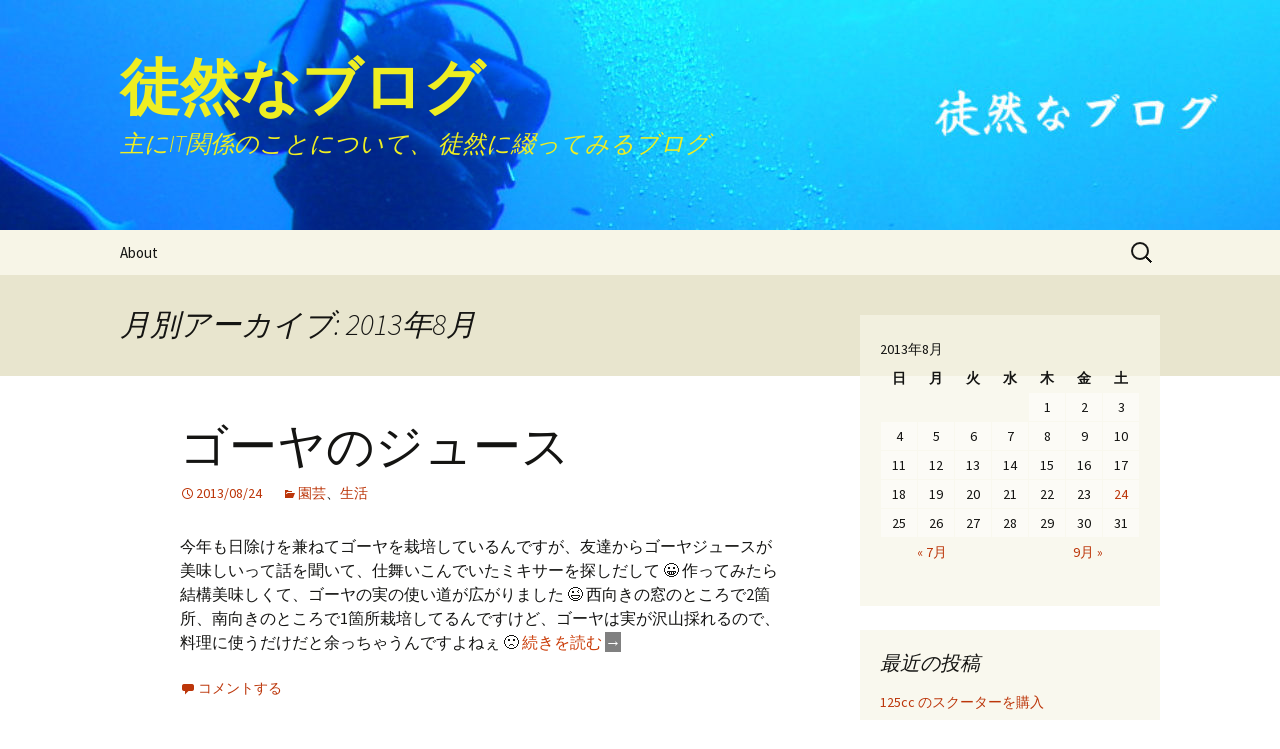

--- FILE ---
content_type: text/html; charset=UTF-8
request_url: https://www.makcraft.com/blog/meditation/2013/08/
body_size: 14292
content:
<!DOCTYPE html>
<html dir="ltr" lang="ja">
<head>
	<meta charset="UTF-8">
	<meta name="viewport" content="width=device-width, initial-scale=1.0">
	
	<link rel="profile" href="https://gmpg.org/xfn/11">
	<link rel="pingback" href="https://www.makcraft.com/blog/meditation/xmlrpc.php">
		<style>img:is([sizes="auto" i], [sizes^="auto," i]) { contain-intrinsic-size: 3000px 1500px }</style>
	
		<!-- All in One SEO 4.9.1.1 - aioseo.com -->
		<title>月: 2013年8月 | 徒然なブログ</title>
	<meta name="robots" content="noindex, max-image-preview:large" />
	<meta name="keywords" content="ゴーヤ,にがうり,ゴーヤジュース" />
	<link rel="canonical" href="https://www.makcraft.com/blog/meditation/2013/08/" />
	<meta name="generator" content="All in One SEO (AIOSEO) 4.9.1.1" />
		<script type="application/ld+json" class="aioseo-schema">
			{"@context":"https:\/\/schema.org","@graph":[{"@type":"BreadcrumbList","@id":"https:\/\/www.makcraft.com\/blog\/meditation\/2013\/08\/#breadcrumblist","itemListElement":[{"@type":"ListItem","@id":"https:\/\/www.makcraft.com\/blog\/meditation#listItem","position":1,"name":"\u30db\u30fc\u30e0","item":"https:\/\/www.makcraft.com\/blog\/meditation","nextItem":{"@type":"ListItem","@id":"https:\/\/www.makcraft.com\/blog\/meditation\/2013\/#listItem","name":2013}},{"@type":"ListItem","@id":"https:\/\/www.makcraft.com\/blog\/meditation\/2013\/#listItem","position":2,"name":2013,"item":"https:\/\/www.makcraft.com\/blog\/meditation\/2013\/","nextItem":{"@type":"ListItem","@id":"https:\/\/www.makcraft.com\/blog\/meditation\/2013\/08\/#listItem","name":"08"},"previousItem":{"@type":"ListItem","@id":"https:\/\/www.makcraft.com\/blog\/meditation#listItem","name":"\u30db\u30fc\u30e0"}},{"@type":"ListItem","@id":"https:\/\/www.makcraft.com\/blog\/meditation\/2013\/08\/#listItem","position":3,"name":"08","previousItem":{"@type":"ListItem","@id":"https:\/\/www.makcraft.com\/blog\/meditation\/2013\/#listItem","name":2013}}]},{"@type":"CollectionPage","@id":"https:\/\/www.makcraft.com\/blog\/meditation\/2013\/08\/#collectionpage","url":"https:\/\/www.makcraft.com\/blog\/meditation\/2013\/08\/","name":"\u6708: 2013\u5e748\u6708 | \u5f92\u7136\u306a\u30d6\u30ed\u30b0","inLanguage":"ja","isPartOf":{"@id":"https:\/\/www.makcraft.com\/blog\/meditation\/#website"},"breadcrumb":{"@id":"https:\/\/www.makcraft.com\/blog\/meditation\/2013\/08\/#breadcrumblist"}},{"@type":"Person","@id":"https:\/\/www.makcraft.com\/blog\/meditation\/#person","name":"admin","image":{"@type":"ImageObject","@id":"https:\/\/www.makcraft.com\/blog\/meditation\/2013\/08\/#personImage","url":"https:\/\/secure.gravatar.com\/avatar\/6d4c951b146837f98208467fc3bdef1f4e0233a10dc51d08e3bc49f9642be489?s=96&d=mm&r=g","width":96,"height":96,"caption":"admin"}},{"@type":"WebSite","@id":"https:\/\/www.makcraft.com\/blog\/meditation\/#website","url":"https:\/\/www.makcraft.com\/blog\/meditation\/","name":"\u5f92\u7136\u306a\u30d6\u30ed\u30b0","description":"\u4e3b\u306bIT\u95a2\u4fc2\u306e\u3053\u3068\u306b\u3064\u3044\u3066\u3001 \u5f92\u7136\u306b\u7db4\u3063\u3066\u307f\u308b\u30d6\u30ed\u30b0","inLanguage":"ja","publisher":{"@id":"https:\/\/www.makcraft.com\/blog\/meditation\/#person"}}]}
		</script>
		<!-- All in One SEO -->

<link rel='dns-prefetch' href='//secure.gravatar.com' />
<link rel='dns-prefetch' href='//stats.wp.com' />
<link rel='dns-prefetch' href='//v0.wordpress.com' />
<link rel="alternate" type="application/rss+xml" title="徒然なブログ &raquo; フィード" href="https://www.makcraft.com/blog/meditation/feed/" />
<link rel="alternate" type="application/rss+xml" title="徒然なブログ &raquo; コメントフィード" href="https://www.makcraft.com/blog/meditation/comments/feed/" />
<script>
window._wpemojiSettings = {"baseUrl":"https:\/\/s.w.org\/images\/core\/emoji\/16.0.1\/72x72\/","ext":".png","svgUrl":"https:\/\/s.w.org\/images\/core\/emoji\/16.0.1\/svg\/","svgExt":".svg","source":{"concatemoji":"https:\/\/www.makcraft.com\/blog\/meditation\/wp-includes\/js\/wp-emoji-release.min.js?ver=6.8.3"}};
/*! This file is auto-generated */
!function(s,n){var o,i,e;function c(e){try{var t={supportTests:e,timestamp:(new Date).valueOf()};sessionStorage.setItem(o,JSON.stringify(t))}catch(e){}}function p(e,t,n){e.clearRect(0,0,e.canvas.width,e.canvas.height),e.fillText(t,0,0);var t=new Uint32Array(e.getImageData(0,0,e.canvas.width,e.canvas.height).data),a=(e.clearRect(0,0,e.canvas.width,e.canvas.height),e.fillText(n,0,0),new Uint32Array(e.getImageData(0,0,e.canvas.width,e.canvas.height).data));return t.every(function(e,t){return e===a[t]})}function u(e,t){e.clearRect(0,0,e.canvas.width,e.canvas.height),e.fillText(t,0,0);for(var n=e.getImageData(16,16,1,1),a=0;a<n.data.length;a++)if(0!==n.data[a])return!1;return!0}function f(e,t,n,a){switch(t){case"flag":return n(e,"\ud83c\udff3\ufe0f\u200d\u26a7\ufe0f","\ud83c\udff3\ufe0f\u200b\u26a7\ufe0f")?!1:!n(e,"\ud83c\udde8\ud83c\uddf6","\ud83c\udde8\u200b\ud83c\uddf6")&&!n(e,"\ud83c\udff4\udb40\udc67\udb40\udc62\udb40\udc65\udb40\udc6e\udb40\udc67\udb40\udc7f","\ud83c\udff4\u200b\udb40\udc67\u200b\udb40\udc62\u200b\udb40\udc65\u200b\udb40\udc6e\u200b\udb40\udc67\u200b\udb40\udc7f");case"emoji":return!a(e,"\ud83e\udedf")}return!1}function g(e,t,n,a){var r="undefined"!=typeof WorkerGlobalScope&&self instanceof WorkerGlobalScope?new OffscreenCanvas(300,150):s.createElement("canvas"),o=r.getContext("2d",{willReadFrequently:!0}),i=(o.textBaseline="top",o.font="600 32px Arial",{});return e.forEach(function(e){i[e]=t(o,e,n,a)}),i}function t(e){var t=s.createElement("script");t.src=e,t.defer=!0,s.head.appendChild(t)}"undefined"!=typeof Promise&&(o="wpEmojiSettingsSupports",i=["flag","emoji"],n.supports={everything:!0,everythingExceptFlag:!0},e=new Promise(function(e){s.addEventListener("DOMContentLoaded",e,{once:!0})}),new Promise(function(t){var n=function(){try{var e=JSON.parse(sessionStorage.getItem(o));if("object"==typeof e&&"number"==typeof e.timestamp&&(new Date).valueOf()<e.timestamp+604800&&"object"==typeof e.supportTests)return e.supportTests}catch(e){}return null}();if(!n){if("undefined"!=typeof Worker&&"undefined"!=typeof OffscreenCanvas&&"undefined"!=typeof URL&&URL.createObjectURL&&"undefined"!=typeof Blob)try{var e="postMessage("+g.toString()+"("+[JSON.stringify(i),f.toString(),p.toString(),u.toString()].join(",")+"));",a=new Blob([e],{type:"text/javascript"}),r=new Worker(URL.createObjectURL(a),{name:"wpTestEmojiSupports"});return void(r.onmessage=function(e){c(n=e.data),r.terminate(),t(n)})}catch(e){}c(n=g(i,f,p,u))}t(n)}).then(function(e){for(var t in e)n.supports[t]=e[t],n.supports.everything=n.supports.everything&&n.supports[t],"flag"!==t&&(n.supports.everythingExceptFlag=n.supports.everythingExceptFlag&&n.supports[t]);n.supports.everythingExceptFlag=n.supports.everythingExceptFlag&&!n.supports.flag,n.DOMReady=!1,n.readyCallback=function(){n.DOMReady=!0}}).then(function(){return e}).then(function(){var e;n.supports.everything||(n.readyCallback(),(e=n.source||{}).concatemoji?t(e.concatemoji):e.wpemoji&&e.twemoji&&(t(e.twemoji),t(e.wpemoji)))}))}((window,document),window._wpemojiSettings);
</script>
<style id='wp-emoji-styles-inline-css'>

	img.wp-smiley, img.emoji {
		display: inline !important;
		border: none !important;
		box-shadow: none !important;
		height: 1em !important;
		width: 1em !important;
		margin: 0 0.07em !important;
		vertical-align: -0.1em !important;
		background: none !important;
		padding: 0 !important;
	}
</style>
<link rel='stylesheet' id='wp-block-library-css' href='https://www.makcraft.com/blog/meditation/wp-includes/css/dist/block-library/style.min.css?ver=6.8.3' media='all' />
<style id='wp-block-library-theme-inline-css'>
.wp-block-audio :where(figcaption){color:#555;font-size:13px;text-align:center}.is-dark-theme .wp-block-audio :where(figcaption){color:#ffffffa6}.wp-block-audio{margin:0 0 1em}.wp-block-code{border:1px solid #ccc;border-radius:4px;font-family:Menlo,Consolas,monaco,monospace;padding:.8em 1em}.wp-block-embed :where(figcaption){color:#555;font-size:13px;text-align:center}.is-dark-theme .wp-block-embed :where(figcaption){color:#ffffffa6}.wp-block-embed{margin:0 0 1em}.blocks-gallery-caption{color:#555;font-size:13px;text-align:center}.is-dark-theme .blocks-gallery-caption{color:#ffffffa6}:root :where(.wp-block-image figcaption){color:#555;font-size:13px;text-align:center}.is-dark-theme :root :where(.wp-block-image figcaption){color:#ffffffa6}.wp-block-image{margin:0 0 1em}.wp-block-pullquote{border-bottom:4px solid;border-top:4px solid;color:currentColor;margin-bottom:1.75em}.wp-block-pullquote cite,.wp-block-pullquote footer,.wp-block-pullquote__citation{color:currentColor;font-size:.8125em;font-style:normal;text-transform:uppercase}.wp-block-quote{border-left:.25em solid;margin:0 0 1.75em;padding-left:1em}.wp-block-quote cite,.wp-block-quote footer{color:currentColor;font-size:.8125em;font-style:normal;position:relative}.wp-block-quote:where(.has-text-align-right){border-left:none;border-right:.25em solid;padding-left:0;padding-right:1em}.wp-block-quote:where(.has-text-align-center){border:none;padding-left:0}.wp-block-quote.is-large,.wp-block-quote.is-style-large,.wp-block-quote:where(.is-style-plain){border:none}.wp-block-search .wp-block-search__label{font-weight:700}.wp-block-search__button{border:1px solid #ccc;padding:.375em .625em}:where(.wp-block-group.has-background){padding:1.25em 2.375em}.wp-block-separator.has-css-opacity{opacity:.4}.wp-block-separator{border:none;border-bottom:2px solid;margin-left:auto;margin-right:auto}.wp-block-separator.has-alpha-channel-opacity{opacity:1}.wp-block-separator:not(.is-style-wide):not(.is-style-dots){width:100px}.wp-block-separator.has-background:not(.is-style-dots){border-bottom:none;height:1px}.wp-block-separator.has-background:not(.is-style-wide):not(.is-style-dots){height:2px}.wp-block-table{margin:0 0 1em}.wp-block-table td,.wp-block-table th{word-break:normal}.wp-block-table :where(figcaption){color:#555;font-size:13px;text-align:center}.is-dark-theme .wp-block-table :where(figcaption){color:#ffffffa6}.wp-block-video :where(figcaption){color:#555;font-size:13px;text-align:center}.is-dark-theme .wp-block-video :where(figcaption){color:#ffffffa6}.wp-block-video{margin:0 0 1em}:root :where(.wp-block-template-part.has-background){margin-bottom:0;margin-top:0;padding:1.25em 2.375em}
</style>
<style id='classic-theme-styles-inline-css'>
/*! This file is auto-generated */
.wp-block-button__link{color:#fff;background-color:#32373c;border-radius:9999px;box-shadow:none;text-decoration:none;padding:calc(.667em + 2px) calc(1.333em + 2px);font-size:1.125em}.wp-block-file__button{background:#32373c;color:#fff;text-decoration:none}
</style>
<link rel='stylesheet' id='aioseo/css/src/vue/standalone/blocks/table-of-contents/global.scss-css' href='https://www.makcraft.com/blog/meditation/wp-content/plugins/all-in-one-seo-pack/dist/Lite/assets/css/table-of-contents/global.e90f6d47.css?ver=4.9.1.1' media='all' />
<link rel='stylesheet' id='mediaelement-css' href='https://www.makcraft.com/blog/meditation/wp-includes/js/mediaelement/mediaelementplayer-legacy.min.css?ver=4.2.17' media='all' />
<link rel='stylesheet' id='wp-mediaelement-css' href='https://www.makcraft.com/blog/meditation/wp-includes/js/mediaelement/wp-mediaelement.min.css?ver=6.8.3' media='all' />
<style id='jetpack-sharing-buttons-style-inline-css'>
.jetpack-sharing-buttons__services-list{display:flex;flex-direction:row;flex-wrap:wrap;gap:0;list-style-type:none;margin:5px;padding:0}.jetpack-sharing-buttons__services-list.has-small-icon-size{font-size:12px}.jetpack-sharing-buttons__services-list.has-normal-icon-size{font-size:16px}.jetpack-sharing-buttons__services-list.has-large-icon-size{font-size:24px}.jetpack-sharing-buttons__services-list.has-huge-icon-size{font-size:36px}@media print{.jetpack-sharing-buttons__services-list{display:none!important}}.editor-styles-wrapper .wp-block-jetpack-sharing-buttons{gap:0;padding-inline-start:0}ul.jetpack-sharing-buttons__services-list.has-background{padding:1.25em 2.375em}
</style>
<style id='global-styles-inline-css'>
:root{--wp--preset--aspect-ratio--square: 1;--wp--preset--aspect-ratio--4-3: 4/3;--wp--preset--aspect-ratio--3-4: 3/4;--wp--preset--aspect-ratio--3-2: 3/2;--wp--preset--aspect-ratio--2-3: 2/3;--wp--preset--aspect-ratio--16-9: 16/9;--wp--preset--aspect-ratio--9-16: 9/16;--wp--preset--color--black: #000000;--wp--preset--color--cyan-bluish-gray: #abb8c3;--wp--preset--color--white: #fff;--wp--preset--color--pale-pink: #f78da7;--wp--preset--color--vivid-red: #cf2e2e;--wp--preset--color--luminous-vivid-orange: #ff6900;--wp--preset--color--luminous-vivid-amber: #fcb900;--wp--preset--color--light-green-cyan: #7bdcb5;--wp--preset--color--vivid-green-cyan: #00d084;--wp--preset--color--pale-cyan-blue: #8ed1fc;--wp--preset--color--vivid-cyan-blue: #0693e3;--wp--preset--color--vivid-purple: #9b51e0;--wp--preset--color--dark-gray: #141412;--wp--preset--color--red: #bc360a;--wp--preset--color--medium-orange: #db572f;--wp--preset--color--light-orange: #ea9629;--wp--preset--color--yellow: #fbca3c;--wp--preset--color--dark-brown: #220e10;--wp--preset--color--medium-brown: #722d19;--wp--preset--color--light-brown: #eadaa6;--wp--preset--color--beige: #e8e5ce;--wp--preset--color--off-white: #f7f5e7;--wp--preset--gradient--vivid-cyan-blue-to-vivid-purple: linear-gradient(135deg,rgba(6,147,227,1) 0%,rgb(155,81,224) 100%);--wp--preset--gradient--light-green-cyan-to-vivid-green-cyan: linear-gradient(135deg,rgb(122,220,180) 0%,rgb(0,208,130) 100%);--wp--preset--gradient--luminous-vivid-amber-to-luminous-vivid-orange: linear-gradient(135deg,rgba(252,185,0,1) 0%,rgba(255,105,0,1) 100%);--wp--preset--gradient--luminous-vivid-orange-to-vivid-red: linear-gradient(135deg,rgba(255,105,0,1) 0%,rgb(207,46,46) 100%);--wp--preset--gradient--very-light-gray-to-cyan-bluish-gray: linear-gradient(135deg,rgb(238,238,238) 0%,rgb(169,184,195) 100%);--wp--preset--gradient--cool-to-warm-spectrum: linear-gradient(135deg,rgb(74,234,220) 0%,rgb(151,120,209) 20%,rgb(207,42,186) 40%,rgb(238,44,130) 60%,rgb(251,105,98) 80%,rgb(254,248,76) 100%);--wp--preset--gradient--blush-light-purple: linear-gradient(135deg,rgb(255,206,236) 0%,rgb(152,150,240) 100%);--wp--preset--gradient--blush-bordeaux: linear-gradient(135deg,rgb(254,205,165) 0%,rgb(254,45,45) 50%,rgb(107,0,62) 100%);--wp--preset--gradient--luminous-dusk: linear-gradient(135deg,rgb(255,203,112) 0%,rgb(199,81,192) 50%,rgb(65,88,208) 100%);--wp--preset--gradient--pale-ocean: linear-gradient(135deg,rgb(255,245,203) 0%,rgb(182,227,212) 50%,rgb(51,167,181) 100%);--wp--preset--gradient--electric-grass: linear-gradient(135deg,rgb(202,248,128) 0%,rgb(113,206,126) 100%);--wp--preset--gradient--midnight: linear-gradient(135deg,rgb(2,3,129) 0%,rgb(40,116,252) 100%);--wp--preset--gradient--autumn-brown: linear-gradient(135deg, rgba(226,45,15,1) 0%, rgba(158,25,13,1) 100%);--wp--preset--gradient--sunset-yellow: linear-gradient(135deg, rgba(233,139,41,1) 0%, rgba(238,179,95,1) 100%);--wp--preset--gradient--light-sky: linear-gradient(135deg,rgba(228,228,228,1.0) 0%,rgba(208,225,252,1.0) 100%);--wp--preset--gradient--dark-sky: linear-gradient(135deg,rgba(0,0,0,1.0) 0%,rgba(56,61,69,1.0) 100%);--wp--preset--font-size--small: 13px;--wp--preset--font-size--medium: 20px;--wp--preset--font-size--large: 36px;--wp--preset--font-size--x-large: 42px;--wp--preset--spacing--20: 0.44rem;--wp--preset--spacing--30: 0.67rem;--wp--preset--spacing--40: 1rem;--wp--preset--spacing--50: 1.5rem;--wp--preset--spacing--60: 2.25rem;--wp--preset--spacing--70: 3.38rem;--wp--preset--spacing--80: 5.06rem;--wp--preset--shadow--natural: 6px 6px 9px rgba(0, 0, 0, 0.2);--wp--preset--shadow--deep: 12px 12px 50px rgba(0, 0, 0, 0.4);--wp--preset--shadow--sharp: 6px 6px 0px rgba(0, 0, 0, 0.2);--wp--preset--shadow--outlined: 6px 6px 0px -3px rgba(255, 255, 255, 1), 6px 6px rgba(0, 0, 0, 1);--wp--preset--shadow--crisp: 6px 6px 0px rgba(0, 0, 0, 1);}:where(.is-layout-flex){gap: 0.5em;}:where(.is-layout-grid){gap: 0.5em;}body .is-layout-flex{display: flex;}.is-layout-flex{flex-wrap: wrap;align-items: center;}.is-layout-flex > :is(*, div){margin: 0;}body .is-layout-grid{display: grid;}.is-layout-grid > :is(*, div){margin: 0;}:where(.wp-block-columns.is-layout-flex){gap: 2em;}:where(.wp-block-columns.is-layout-grid){gap: 2em;}:where(.wp-block-post-template.is-layout-flex){gap: 1.25em;}:where(.wp-block-post-template.is-layout-grid){gap: 1.25em;}.has-black-color{color: var(--wp--preset--color--black) !important;}.has-cyan-bluish-gray-color{color: var(--wp--preset--color--cyan-bluish-gray) !important;}.has-white-color{color: var(--wp--preset--color--white) !important;}.has-pale-pink-color{color: var(--wp--preset--color--pale-pink) !important;}.has-vivid-red-color{color: var(--wp--preset--color--vivid-red) !important;}.has-luminous-vivid-orange-color{color: var(--wp--preset--color--luminous-vivid-orange) !important;}.has-luminous-vivid-amber-color{color: var(--wp--preset--color--luminous-vivid-amber) !important;}.has-light-green-cyan-color{color: var(--wp--preset--color--light-green-cyan) !important;}.has-vivid-green-cyan-color{color: var(--wp--preset--color--vivid-green-cyan) !important;}.has-pale-cyan-blue-color{color: var(--wp--preset--color--pale-cyan-blue) !important;}.has-vivid-cyan-blue-color{color: var(--wp--preset--color--vivid-cyan-blue) !important;}.has-vivid-purple-color{color: var(--wp--preset--color--vivid-purple) !important;}.has-black-background-color{background-color: var(--wp--preset--color--black) !important;}.has-cyan-bluish-gray-background-color{background-color: var(--wp--preset--color--cyan-bluish-gray) !important;}.has-white-background-color{background-color: var(--wp--preset--color--white) !important;}.has-pale-pink-background-color{background-color: var(--wp--preset--color--pale-pink) !important;}.has-vivid-red-background-color{background-color: var(--wp--preset--color--vivid-red) !important;}.has-luminous-vivid-orange-background-color{background-color: var(--wp--preset--color--luminous-vivid-orange) !important;}.has-luminous-vivid-amber-background-color{background-color: var(--wp--preset--color--luminous-vivid-amber) !important;}.has-light-green-cyan-background-color{background-color: var(--wp--preset--color--light-green-cyan) !important;}.has-vivid-green-cyan-background-color{background-color: var(--wp--preset--color--vivid-green-cyan) !important;}.has-pale-cyan-blue-background-color{background-color: var(--wp--preset--color--pale-cyan-blue) !important;}.has-vivid-cyan-blue-background-color{background-color: var(--wp--preset--color--vivid-cyan-blue) !important;}.has-vivid-purple-background-color{background-color: var(--wp--preset--color--vivid-purple) !important;}.has-black-border-color{border-color: var(--wp--preset--color--black) !important;}.has-cyan-bluish-gray-border-color{border-color: var(--wp--preset--color--cyan-bluish-gray) !important;}.has-white-border-color{border-color: var(--wp--preset--color--white) !important;}.has-pale-pink-border-color{border-color: var(--wp--preset--color--pale-pink) !important;}.has-vivid-red-border-color{border-color: var(--wp--preset--color--vivid-red) !important;}.has-luminous-vivid-orange-border-color{border-color: var(--wp--preset--color--luminous-vivid-orange) !important;}.has-luminous-vivid-amber-border-color{border-color: var(--wp--preset--color--luminous-vivid-amber) !important;}.has-light-green-cyan-border-color{border-color: var(--wp--preset--color--light-green-cyan) !important;}.has-vivid-green-cyan-border-color{border-color: var(--wp--preset--color--vivid-green-cyan) !important;}.has-pale-cyan-blue-border-color{border-color: var(--wp--preset--color--pale-cyan-blue) !important;}.has-vivid-cyan-blue-border-color{border-color: var(--wp--preset--color--vivid-cyan-blue) !important;}.has-vivid-purple-border-color{border-color: var(--wp--preset--color--vivid-purple) !important;}.has-vivid-cyan-blue-to-vivid-purple-gradient-background{background: var(--wp--preset--gradient--vivid-cyan-blue-to-vivid-purple) !important;}.has-light-green-cyan-to-vivid-green-cyan-gradient-background{background: var(--wp--preset--gradient--light-green-cyan-to-vivid-green-cyan) !important;}.has-luminous-vivid-amber-to-luminous-vivid-orange-gradient-background{background: var(--wp--preset--gradient--luminous-vivid-amber-to-luminous-vivid-orange) !important;}.has-luminous-vivid-orange-to-vivid-red-gradient-background{background: var(--wp--preset--gradient--luminous-vivid-orange-to-vivid-red) !important;}.has-very-light-gray-to-cyan-bluish-gray-gradient-background{background: var(--wp--preset--gradient--very-light-gray-to-cyan-bluish-gray) !important;}.has-cool-to-warm-spectrum-gradient-background{background: var(--wp--preset--gradient--cool-to-warm-spectrum) !important;}.has-blush-light-purple-gradient-background{background: var(--wp--preset--gradient--blush-light-purple) !important;}.has-blush-bordeaux-gradient-background{background: var(--wp--preset--gradient--blush-bordeaux) !important;}.has-luminous-dusk-gradient-background{background: var(--wp--preset--gradient--luminous-dusk) !important;}.has-pale-ocean-gradient-background{background: var(--wp--preset--gradient--pale-ocean) !important;}.has-electric-grass-gradient-background{background: var(--wp--preset--gradient--electric-grass) !important;}.has-midnight-gradient-background{background: var(--wp--preset--gradient--midnight) !important;}.has-small-font-size{font-size: var(--wp--preset--font-size--small) !important;}.has-medium-font-size{font-size: var(--wp--preset--font-size--medium) !important;}.has-large-font-size{font-size: var(--wp--preset--font-size--large) !important;}.has-x-large-font-size{font-size: var(--wp--preset--font-size--x-large) !important;}
:where(.wp-block-post-template.is-layout-flex){gap: 1.25em;}:where(.wp-block-post-template.is-layout-grid){gap: 1.25em;}
:where(.wp-block-columns.is-layout-flex){gap: 2em;}:where(.wp-block-columns.is-layout-grid){gap: 2em;}
:root :where(.wp-block-pullquote){font-size: 1.5em;line-height: 1.6;}
</style>
<link rel='stylesheet' id='contact-form-7-css' href='https://www.makcraft.com/blog/meditation/wp-content/plugins/contact-form-7/includes/css/styles.css?ver=6.1.4' media='all' />
<link rel='stylesheet' id='twentythirteen-fonts-css' href='https://www.makcraft.com/blog/meditation/wp-content/themes/twentythirteen/fonts/source-sans-pro-plus-bitter.css?ver=20230328' media='all' />
<link rel='stylesheet' id='genericons-css' href='https://www.makcraft.com/blog/meditation/wp-content/plugins/jetpack/_inc/genericons/genericons/genericons.css?ver=3.1' media='all' />
<link rel='stylesheet' id='twentythirteen-style-css' href='https://www.makcraft.com/blog/meditation/wp-content/themes/twentythirteen/style.css?ver=20251202' media='all' />
<link rel='stylesheet' id='twentythirteen-block-style-css' href='https://www.makcraft.com/blog/meditation/wp-content/themes/twentythirteen/css/blocks.css?ver=20240520' media='all' />
<script id="adrotate-groups-js-extra">
var impression_object = {"ajax_url":"https:\/\/www.makcraft.com\/blog\/meditation\/wp-admin\/admin-ajax.php"};
</script>
<script src="https://www.makcraft.com/blog/meditation/wp-content/plugins/adrotate/library/jquery.groups.js" id="adrotate-groups-js"></script>
<script id="adrotate-clicker-js-extra">
var click_object = {"ajax_url":"https:\/\/www.makcraft.com\/blog\/meditation\/wp-admin\/admin-ajax.php"};
</script>
<script src="https://www.makcraft.com/blog/meditation/wp-content/plugins/adrotate/library/jquery.clicker.js" id="adrotate-clicker-js"></script>
<script src="https://www.makcraft.com/blog/meditation/wp-includes/js/jquery/jquery.min.js?ver=3.7.1" id="jquery-core-js"></script>
<script src="https://www.makcraft.com/blog/meditation/wp-includes/js/jquery/jquery-migrate.min.js?ver=3.4.1" id="jquery-migrate-js"></script>
<script src="https://www.makcraft.com/blog/meditation/wp-content/themes/twentythirteen/js/functions.js?ver=20250727" id="twentythirteen-script-js" defer data-wp-strategy="defer"></script>
<link rel="https://api.w.org/" href="https://www.makcraft.com/blog/meditation/wp-json/" /><link rel="EditURI" type="application/rsd+xml" title="RSD" href="https://www.makcraft.com/blog/meditation/xmlrpc.php?rsd" />
<meta name="generator" content="WordPress 6.8.3" />

<!-- This site is using AdRotate v5.17 to display their advertisements - https://ajdg.solutions/ -->
<!-- AdRotate CSS -->
<style type="text/css" media="screen">
	.g { margin:0px; padding:0px; overflow:hidden; line-height:1; zoom:1; }
	.g img { height:auto; }
	.g-col { position:relative; float:left; }
	.g-col:first-child { margin-left: 0; }
	.g-col:last-child { margin-right: 0; }
	.g-1 { margin:1px 1px 1px 1px; }
	@media only screen and (max-width: 480px) {
		.g-col, .g-dyn, .g-single { width:100%; margin-left:0; margin-right:0; }
	}
</style>
<!-- /AdRotate CSS -->

	<style>img#wpstats{display:none}</style>
		<style data-context="foundation-flickity-css">/*! Flickity v2.0.2
http://flickity.metafizzy.co
---------------------------------------------- */.flickity-enabled{position:relative}.flickity-enabled:focus{outline:0}.flickity-viewport{overflow:hidden;position:relative;height:100%}.flickity-slider{position:absolute;width:100%;height:100%}.flickity-enabled.is-draggable{-webkit-tap-highlight-color:transparent;tap-highlight-color:transparent;-webkit-user-select:none;-moz-user-select:none;-ms-user-select:none;user-select:none}.flickity-enabled.is-draggable .flickity-viewport{cursor:move;cursor:-webkit-grab;cursor:grab}.flickity-enabled.is-draggable .flickity-viewport.is-pointer-down{cursor:-webkit-grabbing;cursor:grabbing}.flickity-prev-next-button{position:absolute;top:50%;width:44px;height:44px;border:none;border-radius:50%;background:#fff;background:hsla(0,0%,100%,.75);cursor:pointer;-webkit-transform:translateY(-50%);transform:translateY(-50%)}.flickity-prev-next-button:hover{background:#fff}.flickity-prev-next-button:focus{outline:0;box-shadow:0 0 0 5px #09f}.flickity-prev-next-button:active{opacity:.6}.flickity-prev-next-button.previous{left:10px}.flickity-prev-next-button.next{right:10px}.flickity-rtl .flickity-prev-next-button.previous{left:auto;right:10px}.flickity-rtl .flickity-prev-next-button.next{right:auto;left:10px}.flickity-prev-next-button:disabled{opacity:.3;cursor:auto}.flickity-prev-next-button svg{position:absolute;left:20%;top:20%;width:60%;height:60%}.flickity-prev-next-button .arrow{fill:#333}.flickity-page-dots{position:absolute;width:100%;bottom:-25px;padding:0;margin:0;list-style:none;text-align:center;line-height:1}.flickity-rtl .flickity-page-dots{direction:rtl}.flickity-page-dots .dot{display:inline-block;width:10px;height:10px;margin:0 8px;background:#333;border-radius:50%;opacity:.25;cursor:pointer}.flickity-page-dots .dot.is-selected{opacity:1}</style><style data-context="foundation-slideout-css">.slideout-menu{position:fixed;left:0;top:0;bottom:0;right:auto;z-index:0;width:256px;overflow-y:auto;-webkit-overflow-scrolling:touch;display:none}.slideout-menu.pushit-right{left:auto;right:0}.slideout-panel{position:relative;z-index:1;will-change:transform}.slideout-open,.slideout-open .slideout-panel,.slideout-open body{overflow:hidden}.slideout-open .slideout-menu{display:block}.pushit{display:none}</style>
<!-- BEGIN: WP Social Bookmarking Light HEAD -->
<style type="text/css">.wp_social_bookmarking_light{
    border: 0 !important;
    padding: 10px 0 20px 0 !important;
    margin: 0 !important;
}
.wp_social_bookmarking_light div{
    float: left !important;
    border: 0 !important;
    padding: 0 !important;
    margin: 0 5px 0px 0 !important;
    min-height: 30px !important;
    line-height: 18px !important;
    text-indent: 0 !important;
}
.wp_social_bookmarking_light img{
    border: 0 !important;
    padding: 0;
    margin: 0;
    vertical-align: top !important;
}
.wp_social_bookmarking_light_clear{
    clear: both !important;
}
#fb-root{
    display: none;
}
.wsbl_twitter{
    width: 100px;
}
.wsbl_facebook_like iframe{
    max-width: none !important;
}
.wsbl_pinterest a{
    border: 0px !important;
}
</style>
<!-- END: WP Social Bookmarking Light HEAD -->
	<style type="text/css" id="twentythirteen-header-css">
		.site-header {
		background: url(https://www.makcraft.com/blog/meditation/wp-content/uploads/2018/01/cropped-header01.jpg) no-repeat scroll top;
		background-size: 1600px auto;
	}
	@media (max-width: 767px) {
		.site-header {
			background-size: 768px auto;
		}
	}
	@media (max-width: 359px) {
		.site-header {
			background-size: 360px auto;
		}
	}
				.site-title,
		.site-description {
			color: #eeee22;
		}
		</style>
	<link rel="icon" href="https://www.makcraft.com/blog/meditation/wp-content/uploads/2020/02/cropped-tsuredure512-32x32.png" sizes="32x32" />
<link rel="icon" href="https://www.makcraft.com/blog/meditation/wp-content/uploads/2020/02/cropped-tsuredure512-192x192.png" sizes="192x192" />
<link rel="apple-touch-icon" href="https://www.makcraft.com/blog/meditation/wp-content/uploads/2020/02/cropped-tsuredure512-180x180.png" />
<meta name="msapplication-TileImage" content="https://www.makcraft.com/blog/meditation/wp-content/uploads/2020/02/cropped-tsuredure512-270x270.png" />
<style>.ios7.web-app-mode.has-fixed header{ background-color: rgba(3,122,221,.88);}</style>		<style id="wp-custom-css">
			@charset "UTF-8";

/*---------------------------
- Title: Mak style
- Base: 
- Author: http://makcraft.com/

- Theme name: 
- Modified by: 
- Last modify: 2011.0310
- Licence: MIT Licence
---------------------------*/

pre {
	/*max-width: 85%;*/
	overflow: scroll;
	padding: 0.5em 0 0.5em 20px;
	width: 95%;
}

span.meta-nav {
	color: white;
	background-color: gray;
}

div.codeSource ol {
	font-size: 0.8em;
	line-height: 50%;
}

div.codeSource li {
	margin: 0em;
	padding:0em;
	/*border:thin solid;*/
}

blockquote.wp-block-quote {
	border: solid;
	border-radius: 20px;
	padding: 5px;
}

blockquote.wp-block-quote p {
	font-size: 16px;
}
		</style>
		</head>

<body class="archive date wp-embed-responsive wp-theme-twentythirteen single-author sidebar">
		<div id="page" class="hfeed site">
		<a class="screen-reader-text skip-link" href="#content">
			コンテンツへスキップ		</a>
		<header id="masthead" class="site-header">
						<a class="home-link" href="https://www.makcraft.com/blog/meditation/" rel="home" >
									<h1 class="site-title">徒然なブログ</h1>
													<h2 class="site-description">主にIT関係のことについて、 徒然に綴ってみるブログ</h2>
							</a>

			<div id="navbar" class="navbar">
				<nav id="site-navigation" class="navigation main-navigation">
					<button class="menu-toggle">メニュー</button>
					<div id="primary-menu" class="nav-menu"><ul>
<li class="page_item page-item-2 page_item_has_children"><a href="https://www.makcraft.com/blog/meditation/about/">About</a>
<ul class='children'>
	<li class="page_item page-item-1806"><a href="https://www.makcraft.com/blog/meditation/about/about-this-blog/">このブログについて</a></li>
	<li class="page_item page-item-4"><a href="https://www.makcraft.com/blog/meditation/about/contact/">お問い合わせ</a></li>
</ul>
</li>
</ul></div>
					<form role="search" method="get" class="search-form" action="https://www.makcraft.com/blog/meditation/">
				<label>
					<span class="screen-reader-text">検索:</span>
					<input type="search" class="search-field" placeholder="検索&hellip;" value="" name="s" />
				</label>
				<input type="submit" class="search-submit" value="検索" />
			</form>				</nav><!-- #site-navigation -->
			</div><!-- #navbar -->
		</header><!-- #masthead -->

		<div id="main" class="site-main">

	<div id="primary" class="content-area">
		<div id="content" class="site-content" role="main">

					<header class="archive-header">
				<h1 class="archive-title">
				月別アーカイブ: 2013年8月				</h1>
			</header><!-- .archive-header -->

							
<article id="post-1721" class="post-1721 post type-post status-publish format-standard hentry category-gardening category-life">
	<header class="entry-header">
		
				<h1 class="entry-title">
			<a href="https://www.makcraft.com/blog/meditation/2013/08/24/juice-of-a-bitter-melon/" rel="bookmark">ゴーヤのジュース</a>
		</h1>
		
		<div class="entry-meta">
			<span class="date"><a href="https://www.makcraft.com/blog/meditation/2013/08/24/juice-of-a-bitter-melon/" title="ゴーヤのジュース へのパーマリンク" rel="bookmark"><time class="entry-date" datetime="2013-08-24T23:25:25+09:00">2013/08/24</time></a></span><span class="categories-links"><a href="https://www.makcraft.com/blog/meditation/category/gardening/" rel="category tag">園芸</a>、<a href="https://www.makcraft.com/blog/meditation/category/life/" rel="category tag">生活</a></span><span class="author vcard"><a class="url fn n" href="https://www.makcraft.com/blog/meditation/author/mak/" title="mak の投稿をすべて表示" rel="author">mak</a></span>					</div><!-- .entry-meta -->
	</header><!-- .entry-header -->

		<div class="entry-content">
		<p>今年も日除けを兼ねてゴーヤを栽培しているんですが、友達からゴーヤジュースが美味しいって話を聞いて、仕舞いこんでいたミキサーを探しだして 😀 作ってみたら結構美味しくて、ゴーヤの実の使い道が広がりました 😉 西向きの窓のところで2箇所、南向きのところで1箇所栽培してるんですけど、ゴーヤは実が沢山採れるので、料理に使うだけだと余っちゃうんですよねぇ 🙁  <a href="https://www.makcraft.com/blog/meditation/2013/08/24/juice-of-a-bitter-melon/#more-1721" class="more-link">続きを読む <span class="screen-reader-text">ゴーヤのジュース</span> <span class="meta-nav">&rarr;</span></a></p>
	</div><!-- .entry-content -->
	
	<footer class="entry-meta">
					<div class="comments-link">
				<a href="https://www.makcraft.com/blog/meditation/2013/08/24/juice-of-a-bitter-melon/#respond"><span class="leave-reply">コメントする</span></a>			</div><!-- .comments-link -->
		
			</footer><!-- .entry-meta -->
</article><!-- #post -->
			
			
		
		</div><!-- #content -->
	</div><!-- #primary -->

	<div id="tertiary" class="sidebar-container" role="complementary">
		<div class="sidebar-inner">
			<div class="widget-area">
				<aside id="calendar-5" class="widget widget_calendar"><div id="calendar_wrap" class="calendar_wrap"><table id="wp-calendar" class="wp-calendar-table">
	<caption>2013年8月</caption>
	<thead>
	<tr>
		<th scope="col" aria-label="日曜日">日</th>
		<th scope="col" aria-label="月曜日">月</th>
		<th scope="col" aria-label="火曜日">火</th>
		<th scope="col" aria-label="水曜日">水</th>
		<th scope="col" aria-label="木曜日">木</th>
		<th scope="col" aria-label="金曜日">金</th>
		<th scope="col" aria-label="土曜日">土</th>
	</tr>
	</thead>
	<tbody>
	<tr>
		<td colspan="4" class="pad">&nbsp;</td><td>1</td><td>2</td><td>3</td>
	</tr>
	<tr>
		<td>4</td><td>5</td><td>6</td><td>7</td><td>8</td><td>9</td><td>10</td>
	</tr>
	<tr>
		<td>11</td><td>12</td><td>13</td><td>14</td><td>15</td><td>16</td><td>17</td>
	</tr>
	<tr>
		<td>18</td><td>19</td><td>20</td><td>21</td><td>22</td><td>23</td><td><a href="https://www.makcraft.com/blog/meditation/2013/08/24/" aria-label="2013年8月24日 に投稿を公開">24</a></td>
	</tr>
	<tr>
		<td>25</td><td>26</td><td>27</td><td>28</td><td>29</td><td>30</td><td>31</td>
	</tr>
	</tbody>
	</table><nav aria-label="前と次の月" class="wp-calendar-nav">
		<span class="wp-calendar-nav-prev"><a href="https://www.makcraft.com/blog/meditation/2013/07/">&laquo; 7月</a></span>
		<span class="pad">&nbsp;</span>
		<span class="wp-calendar-nav-next"><a href="https://www.makcraft.com/blog/meditation/2013/09/">9月 &raquo;</a></span>
	</nav></div></aside>
		<aside id="recent-posts-6" class="widget widget_recent_entries">
		<h3 class="widget-title">最近の投稿</h3><nav aria-label="最近の投稿">
		<ul>
											<li>
					<a href="https://www.makcraft.com/blog/meditation/2025/10/26/125cc-%e3%81%ae%e3%82%b9%e3%82%af%e3%83%bc%e3%82%bf%e3%83%bc%e3%82%92%e8%b3%bc%e5%85%a5/">125cc のスクーターを購入</a>
									</li>
											<li>
					<a href="https://www.makcraft.com/blog/meditation/2024/09/23/%e9%9f%bf%e3%81%91%ef%bc%81%e3%83%a6%e3%83%bc%e3%83%95%e3%82%a9%e3%83%8b%e3%82%a2%e3%83%a0/">響け！ユーフォニアム</a>
									</li>
											<li>
					<a href="https://www.makcraft.com/blog/meditation/2024/04/20/%e9%bc%a0%e5%be%84%e3%83%98%e3%83%ab%e3%83%8b%e3%82%a2%e6%89%8b%e8%a1%93/">鼠径ヘルニア手術</a>
									</li>
											<li>
					<a href="https://www.makcraft.com/blog/meditation/2024/03/07/xbox-%e3%83%af%e3%82%a4%e3%83%a4%e3%83%ac%e3%82%b9-%e3%82%b3%e3%83%b3%e3%83%88%e3%83%ad%e3%83%bc%e3%83%a9%e3%83%bc%e3%81%ae%e8%b3%bc%e5%85%a5%e3%81%a8-bluetooth-%e6%8e%a5%e7%b6%9a/">Xbox ワイヤレス コントローラーの購入と Bluetooth 接続</a>
									</li>
											<li>
					<a href="https://www.makcraft.com/blog/meditation/2024/02/11/roland-rubix22-%e3%82%92%e4%bd%bf%e3%81%a3%e3%81%a6%e3%81%bf%e3%81%be%e3%81%97%e3%81%9f/">Roland Rubix22 を使ってみました</a>
									</li>
					</ul>

		</nav></aside><aside id="categories-7" class="widget widget_categories"><h3 class="widget-title">カテゴリー</h3><nav aria-label="カテゴリー">
			<ul>
					<li class="cat-item cat-item-23"><a href="https://www.makcraft.com/blog/meditation/category/asp-net-mvc/">ASP.NET MVC</a>
</li>
	<li class="cat-item cat-item-14"><a href="https://www.makcraft.com/blog/meditation/category/c-sharp/">C#</a>
</li>
	<li class="cat-item cat-item-24"><a href="https://www.makcraft.com/blog/meditation/category/clutch/">Clutch</a>
</li>
	<li class="cat-item cat-item-27"><a href="https://www.makcraft.com/blog/meditation/category/entity-framework/">Entity Framework</a>
</li>
	<li class="cat-item cat-item-26"><a href="https://www.makcraft.com/blog/meditation/category/getjpeginfo/">GetJpegInfo</a>
</li>
	<li class="cat-item cat-item-35"><a href="https://www.makcraft.com/blog/meditation/category/hyper-v/">Hyper-V</a>
</li>
	<li class="cat-item cat-item-18"><a href="https://www.makcraft.com/blog/meditation/category/ipv6uniquelocal/">Ipv6UniqueLocal</a>
</li>
	<li class="cat-item cat-item-15"><a href="https://www.makcraft.com/blog/meditation/category/javascript/">JavaScript</a>
</li>
	<li class="cat-item cat-item-31"><a href="https://www.makcraft.com/blog/meditation/category/perl/">Perl</a>
</li>
	<li class="cat-item cat-item-17"><a href="https://www.makcraft.com/blog/meditation/category/tagtagmemo/">TagTagMemo</a>
</li>
	<li class="cat-item cat-item-1"><a href="https://www.makcraft.com/blog/meditation/category/uncategorized/">Uncategorized</a>
</li>
	<li class="cat-item cat-item-28"><a href="https://www.makcraft.com/blog/meditation/category/unit-testing/">Unit testing</a>
</li>
	<li class="cat-item cat-item-25"><a href="https://www.makcraft.com/blog/meditation/category/viewmodelbase/">ViewModelBase</a>
</li>
	<li class="cat-item cat-item-33"><a href="https://www.makcraft.com/blog/meditation/category/windows-11/">Windows 11</a>
</li>
	<li class="cat-item cat-item-22"><a href="https://www.makcraft.com/blog/meditation/category/wpf/">WPF</a>
</li>
	<li class="cat-item cat-item-39"><a href="https://www.makcraft.com/blog/meditation/category/%e3%82%a2%e3%83%8b%e3%83%a1/">アニメ</a>
</li>
	<li class="cat-item cat-item-10"><a href="https://www.makcraft.com/blog/meditation/category/joking/">おちゃらけ</a>
</li>
	<li class="cat-item cat-item-16"><a href="https://www.makcraft.com/blog/meditation/category/game/">ゲーム</a>
</li>
	<li class="cat-item cat-item-4"><a href="https://www.makcraft.com/blog/meditation/category/computer/">コンピューター</a>
</li>
	<li class="cat-item cat-item-7"><a href="https://www.makcraft.com/blog/meditation/category/sitemanagement/">サイト運営</a>
</li>
	<li class="cat-item cat-item-19"><a href="https://www.makcraft.com/blog/meditation/category/sports/">スポーツ</a>
</li>
	<li class="cat-item cat-item-5"><a href="https://www.makcraft.com/blog/meditation/category/software/">ソフトウェア</a>
</li>
	<li class="cat-item cat-item-12"><a href="https://www.makcraft.com/blog/meditation/category/tv/">テレビ番組</a>
</li>
	<li class="cat-item cat-item-6"><a href="https://www.makcraft.com/blog/meditation/category/network/">ネットワーク</a>
</li>
	<li class="cat-item cat-item-11"><a href="https://www.makcraft.com/blog/meditation/category/hardware/">ハードウェア</a>
</li>
	<li class="cat-item cat-item-40"><a href="https://www.makcraft.com/blog/meditation/category/bike/">バイク</a>
</li>
	<li class="cat-item cat-item-20"><a href="https://www.makcraft.com/blog/meditation/category/gardening/">園芸</a>
</li>
	<li class="cat-item cat-item-8"><a href="https://www.makcraft.com/blog/meditation/category/space/">宇宙</a>
</li>
	<li class="cat-item cat-item-30"><a href="https://www.makcraft.com/blog/meditation/category/information-security/">情報セキュリティ</a>
</li>
	<li class="cat-item cat-item-29"><a href="https://www.makcraft.com/blog/meditation/category/movie/">映画</a>
</li>
	<li class="cat-item cat-item-21"><a href="https://www.makcraft.com/blog/meditation/category/life/">生活</a>
</li>
	<li class="cat-item cat-item-9"><a href="https://www.makcraft.com/blog/meditation/category/society/">社会</a>
</li>
	<li class="cat-item cat-item-13"><a href="https://www.makcraft.com/blog/meditation/category/nature/">自然</a>
</li>
			</ul>

			</nav></aside><aside id="linkcat-3" class="widget widget_links"><h3 class="widget-title">リンク情報</h3>
	<ul class='xoxo blogroll'>
<li><a href="https://bsky.app/profile/mhaijima.bsky.social">Bluesky @mhaijima.bsky.social</a></li>
<li><a href="http://getcountryip.azurewebsites.net/" rel="me" title="IPv4 アドレスの割当先の国情報を検索します。" target="_blank">IPv4 アドレス割り当て先検索</a></li>
<li><a href="http://www.makcraft.com/" rel="me" title="自作ツールの配布やその他もろもろ" target="_blank">MakCraft</a></li>
<li><a href="https://twitter.com/mHaijima">Twitter @mHaijima</a></li>
<li><a href="http://www.makcraft.com/blog/photos/" rel="me" title="写真がいろいろ載っているブログ" target="_blank">写真館</a></li>
<li><a href="http://electricpower.azurewebsites.net/" rel="me" title="各電力会社の電力使用状況を表示します。" target="_blank">電力使用状況の表示</a></li>

	</ul>
</aside>
<aside id="meta-4" class="widget widget_meta"><h3 class="widget-title">メタ情報</h3><nav aria-label="メタ情報">
		<ul>
						<li><a href="https://www.makcraft.com/blog/meditation/wp-login.php">ログイン</a></li>
			<li><a href="https://www.makcraft.com/blog/meditation/feed/">投稿フィード</a></li>
			<li><a href="https://www.makcraft.com/blog/meditation/comments/feed/">コメントフィード</a></li>

			<li><a href="https://ja.wordpress.org/">WordPress.org</a></li>
		</ul>

		</nav></aside>			</div><!-- .widget-area -->
		</div><!-- .sidebar-inner -->
	</div><!-- #tertiary -->

		</div><!-- #main -->
		<footer id="colophon" class="site-footer">
			
			<div class="site-info">
												<a href="https://ja.wordpress.org/" class="imprint">
					Proudly powered by WordPress				</a>
			</div><!-- .site-info -->
		</footer><!-- #colophon -->
	</div><!-- #page -->

	<script type="speculationrules">
{"prefetch":[{"source":"document","where":{"and":[{"href_matches":"\/blog\/meditation\/*"},{"not":{"href_matches":["\/blog\/meditation\/wp-*.php","\/blog\/meditation\/wp-admin\/*","\/blog\/meditation\/wp-content\/uploads\/*","\/blog\/meditation\/wp-content\/*","\/blog\/meditation\/wp-content\/plugins\/*","\/blog\/meditation\/wp-content\/themes\/twentythirteen\/*","\/blog\/meditation\/*\\?(.+)"]}},{"not":{"selector_matches":"a[rel~=\"nofollow\"]"}},{"not":{"selector_matches":".no-prefetch, .no-prefetch a"}}]},"eagerness":"conservative"}]}
</script>
<!-- Powered by WPtouch: 4.3.62 -->
<!-- BEGIN: WP Social Bookmarking Light FOOTER -->    <script>!function(d,s,id){var js,fjs=d.getElementsByTagName(s)[0],p=/^http:/.test(d.location)?'http':'https';if(!d.getElementById(id)){js=d.createElement(s);js.id=id;js.src=p+'://platform.twitter.com/widgets.js';fjs.parentNode.insertBefore(js,fjs);}}(document, 'script', 'twitter-wjs');</script>    <script src="https://apis.google.com/js/platform.js" async defer>
        {lang: "ja"}
    </script><!-- END: WP Social Bookmarking Light FOOTER -->
<script type="module" src="https://www.makcraft.com/blog/meditation/wp-content/plugins/all-in-one-seo-pack/dist/Lite/assets/table-of-contents.95d0dfce.js?ver=4.9.1.1" id="aioseo/js/src/vue/standalone/blocks/table-of-contents/frontend.js-js"></script>
<script src="https://www.makcraft.com/blog/meditation/wp-includes/js/dist/hooks.min.js?ver=4d63a3d491d11ffd8ac6" id="wp-hooks-js"></script>
<script src="https://www.makcraft.com/blog/meditation/wp-includes/js/dist/i18n.min.js?ver=5e580eb46a90c2b997e6" id="wp-i18n-js"></script>
<script id="wp-i18n-js-after">
wp.i18n.setLocaleData( { 'text direction\u0004ltr': [ 'ltr' ] } );
</script>
<script src="https://www.makcraft.com/blog/meditation/wp-content/plugins/contact-form-7/includes/swv/js/index.js?ver=6.1.4" id="swv-js"></script>
<script id="contact-form-7-js-translations">
( function( domain, translations ) {
	var localeData = translations.locale_data[ domain ] || translations.locale_data.messages;
	localeData[""].domain = domain;
	wp.i18n.setLocaleData( localeData, domain );
} )( "contact-form-7", {"translation-revision-date":"2025-11-30 08:12:23+0000","generator":"GlotPress\/4.0.3","domain":"messages","locale_data":{"messages":{"":{"domain":"messages","plural-forms":"nplurals=1; plural=0;","lang":"ja_JP"},"This contact form is placed in the wrong place.":["\u3053\u306e\u30b3\u30f3\u30bf\u30af\u30c8\u30d5\u30a9\u30fc\u30e0\u306f\u9593\u9055\u3063\u305f\u4f4d\u7f6e\u306b\u7f6e\u304b\u308c\u3066\u3044\u307e\u3059\u3002"],"Error:":["\u30a8\u30e9\u30fc:"]}},"comment":{"reference":"includes\/js\/index.js"}} );
</script>
<script id="contact-form-7-js-before">
var wpcf7 = {
    "api": {
        "root": "https:\/\/www.makcraft.com\/blog\/meditation\/wp-json\/",
        "namespace": "contact-form-7\/v1"
    }
};
</script>
<script src="https://www.makcraft.com/blog/meditation/wp-content/plugins/contact-form-7/includes/js/index.js?ver=6.1.4" id="contact-form-7-js"></script>
<script id="jetpack-stats-js-before">
_stq = window._stq || [];
_stq.push([ "view", JSON.parse("{\"v\":\"ext\",\"blog\":\"14132919\",\"post\":\"0\",\"tz\":\"9\",\"srv\":\"www.makcraft.com\",\"arch_date\":\"2013\\\/08\",\"arch_results\":\"1\",\"j\":\"1:15.3.1\"}") ]);
_stq.push([ "clickTrackerInit", "14132919", "0" ]);
</script>
<script src="https://stats.wp.com/e-202605.js" id="jetpack-stats-js" defer data-wp-strategy="defer"></script>
</body>
</html>
